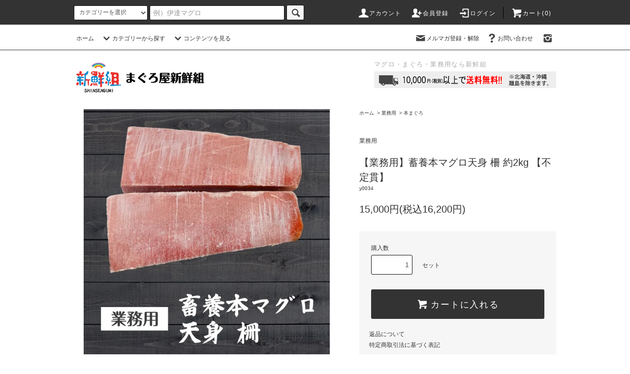

--- FILE ---
content_type: text/html; charset=EUC-JP
request_url: https://www.shinsen-gumi.net/?pid=115592047
body_size: 13978
content:
<!DOCTYPE html PUBLIC "-//W3C//DTD XHTML 1.0 Transitional//EN" "http://www.w3.org/TR/xhtml1/DTD/xhtml1-transitional.dtd">
<html xmlns:og="http://ogp.me/ns#" xmlns:fb="http://www.facebook.com/2008/fbml" xmlns:mixi="http://mixi-platform.com/ns#" xmlns="http://www.w3.org/1999/xhtml" xml:lang="ja" lang="ja" dir="ltr">
<head>
<meta http-equiv="content-type" content="text/html; charset=euc-jp" />
<meta http-equiv="X-UA-Compatible" content="IE=edge,chrome=1" />
<title>蓄養本マグロ天身　約2kg - まぐろ屋 新鮮組【公式】｜マグロ通販・お取り寄せ</title>
<meta name="Keywords" content="マグロ,本マグロ,通販,業務用,冷凍,安い,おすすめ" />
<meta name="Description" content="マルタ産蓄養本マグロの天身の部位の柵です。 原魚の大きさは200kgクラスの脂乗りのよい魚です。  色目も鮮やかに濃く出ますので、握り寿司や、中トロのお刺身に最適です。 血合いや皮などの部位は除去済みです。" />
<meta name="Author" content="" />
<meta name="Copyright" content="新鮮組" />
<meta http-equiv="content-style-type" content="text/css" />
<meta http-equiv="content-script-type" content="text/javascript" />
<link rel="stylesheet" href="https://www.shinsen-gumi.net/css/framework/colormekit.css" type="text/css" />
<link rel="stylesheet" href="https://www.shinsen-gumi.net/css/framework/colormekit-responsive.css" type="text/css" />
<link rel="stylesheet" href="https://img06.shop-pro.jp/PA01161/128/css/4/index.css?cmsp_timestamp=20260106085826" type="text/css" />
<link rel="stylesheet" href="https://img06.shop-pro.jp/PA01161/128/css/4/product.css?cmsp_timestamp=20260106085826" type="text/css" />

<link rel="alternate" type="application/rss+xml" title="rss" href="https://www.shinsen-gumi.net/?mode=rss" />
<link rel="alternate" media="handheld" type="text/html" href="https://www.shinsen-gumi.net/?prid=115592047" />
<script type="text/javascript" src="//ajax.googleapis.com/ajax/libs/jquery/1.11.0/jquery.min.js" ></script>
<meta property="og:title" content="蓄養本マグロ天身　約2kg - まぐろ屋 新鮮組【公式】｜マグロ通販・お取り寄せ" />
<meta property="og:description" content="マルタ産蓄養本マグロの天身の部位の柵です。 原魚の大きさは200kgクラスの脂乗りのよい魚です。  色目も鮮やかに濃く出ますので、握り寿司や、中トロのお刺身に最適です。 血合いや皮などの部位は除去済みです。" />
<meta property="og:url" content="https://www.shinsen-gumi.net?pid=115592047" />
<meta property="og:site_name" content="まぐろ屋 新鮮組｜プロの味を食卓へ届けます" />
<meta property="og:image" content="https://img06.shop-pro.jp/PA01161/128/product/115592047.jpg?cmsp_timestamp=20220215105504"/>
<meta property="og:type" content="product" />
<meta property="product:price:amount" content="16200" />
<meta property="product:price:currency" content="JPY" />
<meta property="product:product_link" content="https://www.shinsen-gumi.net?pid=115592047" />
<meta name="facebook-domain-verification" content="gybmct9fgjpi0fd3iil5xokctz9495" />
<script>
  var Colorme = {"page":"product","shop":{"account_id":"PA01161128","title":"\u307e\u3050\u308d\u5c4b \u65b0\u9bae\u7d44\uff5c\u30d7\u30ed\u306e\u5473\u3092\u98df\u5353\u3078\u5c4a\u3051\u307e\u3059"},"basket":{"total_price":0,"items":[]},"customer":{"id":null},"inventory_control":"none","product":{"shop_uid":"PA01161128","id":115592047,"name":"\u3010\u696d\u52d9\u7528\u3011\u84c4\u990a\u672c\u30de\u30b0\u30ed\u5929\u8eab \u67f5 \u7d042kg \u3010\u4e0d\u5b9a\u8cab\u3011","model_number":"y0034","stock_num":null,"sales_price":15000,"sales_price_including_tax":16200,"variants":[],"category":{"id_big":1966008,"id_small":1},"groups":[],"members_price":13000,"members_price_including_tax":14040}};

  (function() {
    function insertScriptTags() {
      var scriptTagDetails = [];
      var entry = document.getElementsByTagName('script')[0];

      scriptTagDetails.forEach(function(tagDetail) {
        var script = document.createElement('script');

        script.type = 'text/javascript';
        script.src = tagDetail.src;
        script.async = true;

        if( tagDetail.integrity ) {
          script.integrity = tagDetail.integrity;
          script.setAttribute('crossorigin', 'anonymous');
        }

        entry.parentNode.insertBefore(script, entry);
      })
    }

    window.addEventListener('load', insertScriptTags, false);
  })();
</script>
</head>
<body>
<meta name="colorme-acc-payload" content="?st=1&pt=10029&ut=115592047&at=PA01161128&v=20260118184747&re=&cn=d404e2121a8a3b00aa64064e54bfa206" width="1" height="1" alt="" /><script>!function(){"use strict";Array.prototype.slice.call(document.getElementsByTagName("script")).filter((function(t){return t.src&&t.src.match(new RegExp("dist/acc-track.js$"))})).forEach((function(t){return document.body.removeChild(t)})),function t(c){var r=arguments.length>1&&void 0!==arguments[1]?arguments[1]:0;if(!(r>=c.length)){var e=document.createElement("script");e.onerror=function(){return t(c,r+1)},e.src="https://"+c[r]+"/dist/acc-track.js?rev=3",document.body.appendChild(e)}}(["acclog001.shop-pro.jp","acclog002.shop-pro.jp"])}();</script><script src="https://img.shop-pro.jp/tmpl_js/76/jquery.tile.js"></script>
<script src="https://img.shop-pro.jp/tmpl_js/76/jquery.skOuterClick.js"></script>
<script src="https://img.shop-pro.jp/tmpl_js/76/smoothscroll.js"></script>
<script src="https://img.shop-pro.jp/tmpl_js/76/utility.index.js"></script>
<script>
  (function(i,s,o,g,r,a,m){i['GoogleAnalyticsObject']=r;i[r]=i[r]||function(){
  (i[r].q=i[r].q||[]).push(arguments)},i[r].l=1*new Date();a=s.createElement(o),
  m=s.getElementsByTagName(o)[0];a.async=1;a.src=g;m.parentNode.insertBefore(a,m)
  })(window,document,'script','https://www.google-analytics.com/analytics.js','ga');

  ga('create', 'UA-97388310-1', 'auto');
  ga('send', 'pageview');

</script>
<div id="wrapper">
		         <div class="banner-belt__section visible-desktop">
      <a href="http://www.suuplanning.net/img2/fax.pdf" target="_blank" title="FAX注文は089-903-1302まで"></a>
    </div>
  	
	
  <div id="header">

    <div class="header_top">
      <div class="header_top_inner container">
        <form action="https://www.shinsen-gumi.net/" method="GET" class="search_form visible-desktop">
          <input type="hidden" name="mode" value="srh" />
          <select name="cid" class="search_select">
            <option value="">カテゴリーを選択</option>
                          <option value="1182107,0">だてまぐろ</option>
                          <option value="1182098,0">本まぐろ</option>
                          <option value="1182102,0">ネギトロ</option>
                          <option value="1182099,0">メバチマグロ</option>
                          <option value="1182101,0">びんちょうマグロ</option>
                          <option value="1182100,0">キハダマグロ</option>
                          <option value="1182103,0">かつお</option>
                          <option value="1182082,0">特製ギフトセット</option>
                          <option value="1966008,0">業務用</option>
                      </select>
          <input type="text" name="keyword" placeholder="例）伊達マグロ" class="search_box" />
          <button class="btn_search btn btn-xs"><i class="icon-lg-b icon-search"></i></button>
        </form>
        <ul class="header_nav_headline inline visible-desktop">
          <li>
            <a href="https://www.shinsen-gumi.net/?mode=myaccount"><i class="icon-lg-w icon-user"></i>アカウント</a>
          </li>
                                                    <li>
                  <a href="https://www.shinsen-gumi.net/customer/signup/new"><i class="icon-lg-w icon-adduser"></i>会員登録</a>
                </li>
                            <li>
                <a href="https://www.shinsen-gumi.net/?mode=login&shop_back_url=https%3A%2F%2Fwww.shinsen-gumi.net%2F"><i class="icon-lg-w icon-login"></i>ログイン</a>
              </li>
                                <li class="headline_viewcart">
            <a href="https://www.shinsen-gumi.net/cart/proxy/basket?shop_id=PA01161128&shop_domain=shinsen-gumi.net"><i class="icon-lg-w icon-cart"></i>カート(0)</span></a>
          </li>
        </ul>
        <div class="header_nav_phone hidden-desktop">
          <span class="nav_btn_phone"><i class="icon-lg-w icon-list"></i>メニュー</span>
          <div class="header_nav_lst_phone">
            <ul class="unstyled">
              <li>
                <a href="https://www.shinsen-gumi.net/">ホーム</a>
              </li>
              <li>
                <a href="https://www.shinsen-gumi.net/cart/proxy/basket?shop_id=PA01161128&shop_domain=shinsen-gumi.net">カートを見る</a>
              </li>
              <li>
                <a href="https://www.shinsen-gumi.net/?mode=myaccount">アカウント</a>
              </li>
                                                                    <li>
                      <a href="https://www.shinsen-gumi.net/customer/signup/new">会員登録</a>
                    </li>
                                    <li>
                    <a href="https://www.shinsen-gumi.net/?mode=login&shop_back_url=https%3A%2F%2Fwww.shinsen-gumi.net%2F">ログイン</a>
                  </li>
                                                            <li>
                  <a href="https://shinsengumi.shop-pro.jp/customer/newsletter/subscriptions/new">メルマガ登録・解除</a>
                </li>
                                          <li>
                <a href="https://shinsengumi.shop-pro.jp/customer/inquiries/new">お問い合わせ</a>
              </li>
            </ul>
          </div>
        </div>
      </div>
    </div>
    <div class="header_mid hidden-phone">
      <div class="header_mid_inner container">
        <div class="header_nav_global">
          <ul class="header_nav_global_left inline">
            <li><a href="https://www.shinsen-gumi.net/">ホーム</a></li>
            <li class="header_nav_global_left_category">
              <a href="javascript:void(0)"><i class="icon-lg-b icon-chevron_down"></i>カテゴリーから探す</a>
              <div class="header_nav_global_box header_nav_global_box_catogory row">
                <p class="header_nav_global_box_heading col col-lg-3">CATEGORY SEARCH</p>
                <div class="header_nav_global_box_detail col col-lg-9 row">
                                                                                    
                                            <ul class="row header_nav_global_box_lists col col-lg-4 col-md-4 col-sm-6 col-xs-12 unstyled">
                                        <li>
                      <a href="https://www.shinsen-gumi.net/?mode=cate&cbid=1182107&csid=0">
                        だてまぐろ
                      </a>
                    </li>
                                                                                                  <li>
                      <a href="https://www.shinsen-gumi.net/?mode=cate&cbid=1182098&csid=0">
                        本まぐろ
                      </a>
                    </li>
                                                                                                  <li>
                      <a href="https://www.shinsen-gumi.net/?mode=cate&cbid=1182102&csid=0">
                        ネギトロ
                      </a>
                    </li>
                                          </ul>
                      <ul class="row header_nav_global_box_lists col col-lg-4 col-md-4 col-sm-6 col-xs-12 unstyled">
                                                                                                  <li>
                      <a href="https://www.shinsen-gumi.net/?mode=cate&cbid=1182099&csid=0">
                        メバチマグロ
                      </a>
                    </li>
                                                                                                  <li>
                      <a href="https://www.shinsen-gumi.net/?mode=cate&cbid=1182101&csid=0">
                        びんちょうマグロ
                      </a>
                    </li>
                                                                                                  <li>
                      <a href="https://www.shinsen-gumi.net/?mode=cate&cbid=1182100&csid=0">
                        キハダマグロ
                      </a>
                    </li>
                                          </ul>
                      <ul class="row header_nav_global_box_lists col col-lg-4 col-md-4 col-sm-6 col-xs-12 unstyled">
                                                                                                  <li>
                      <a href="https://www.shinsen-gumi.net/?mode=cate&cbid=1182103&csid=0">
                        かつお
                      </a>
                    </li>
                                                                                                  <li>
                      <a href="https://www.shinsen-gumi.net/?mode=cate&cbid=1182082&csid=0">
                        特製ギフトセット
                      </a>
                    </li>
                                                                                                  <li>
                      <a href="https://www.shinsen-gumi.net/?mode=cate&cbid=1966008&csid=0">
                        業務用
                      </a>
                    </li>
                                                              </ul>
                                                      </div>
              </div>
            </li>
                                      <li class="header_nav_global_left_contents">
                <a href="javascript:void(0)"><i class="icon-lg-b icon-chevron_down"></i>コンテンツを見る</a>
                <div class="header_nav_global_box header_nav_global_box_contents row">
                  <p class="header_nav_global_box_heading col col-lg-3">CONTENTS</p>
                  <div class="header_nav_global_box_detail col col-lg-9 row">
                                          <ul class="col col-lg-12 row unstyled">                        <li>
                          <a href="https://www.shinsen-gumi.net/?mode=f1">
                            まぐろ屋新鮮組　会社概要
                          </a>
                        </li>
                                                                                        <li>
                          <a href="https://www.shinsen-gumi.net/?mode=f2">
                            簡単マグロを用いた料理レシピ
                          </a>
                        </li>
                      </ul>                                      </div>
                </div>
              </li>
                      </ul>
          <ul class="header_nav_global_right inline">
            <li class="visible-desktop"><a href="https://shinsengumi.shop-pro.jp/customer/newsletter/subscriptions/new"><i class="icon-lg-b icon-mail"></i>メルマガ登録・解除</a></li>                        <li class="visible-desktop"><a href="https://shinsengumi.shop-pro.jp/customer/inquiries/new"><i class="icon-lg-b icon-help"></i>お問い合わせ</a></li>
            <li>


<ul class="header_nav_global_social inline">
<li>
<a href="https://instagram.com/maguro.shinsengumi" target="_blank"><i class="icon-lg-b icon-instagram"></i></a>
</li>



            </li>
          </ul>
        </div>
      </div>
    </div>
    <div class="header_btm container clearfix">
			
             <h1 class="header_logo"><a href="https://www.shinsen-gumi.net/"><img src="https://img05.shop-pro.jp/PA01161/128/etc/logo_new.png?cmsp_timestamp=20190802235747"></a></h1>

			
      
                                   <p class="header_lead">マグロ・まぐろ・業務用なら新鮮組<br>
			 <img src="https://img05.shop-pro.jp/PA01161/128/etc/u_10000free.png?cmsp_timestamp=20190803000013" title="10000円（税込）以上お買い物で送料無料：マグロ・まぐろ・贈答品・お中元・お歳暮なら新鮮組" alt="10000円（税込）以上お買い物で送料無料：マグロ・まぐろ・贈答品・お中元・お歳暮なら新鮮組" style="margin-top:5px;" />
          </p>
      		
<ul class="header_nav_global_social inline visible-phone">
<li>
<a href="https://instagram.com/maguro.shinsengumi" target="_blank"><i class="icon-lg-b icon-instagram"></i></a>
</li>

</ul>

          </div>		
  </div>	


  <div class="main row">
    <div id="contents" class="contents contents_detail col col-md-9 col-sm-12">
      <script src="https://img.shop-pro.jp/tmpl_js/76/utility.product.js"></script>

<div id="product" class="product">
      <form name="product_form" method="post" action="https://www.shinsen-gumi.net/cart/proxy/basket/items/add">
      <div class="product_area clearfix">
        <div class="product_area_left col col-md-7 col-sm-12">
          
          <div class="container-section product_img col col-md-12 col-lg-12">
            <div class="product_img_main">
                              <img src="https://img06.shop-pro.jp/PA01161/128/product/115592047.jpg?cmsp_timestamp=20220215105504" class="product_img_main_img" alt="" />
                          </div>
                          <div class="product_img_thumb">
                <ul class="row">
                                      <li class="col col-lg-2">
                      <img src="https://img06.shop-pro.jp/PA01161/128/product/115592047.jpg?cmsp_timestamp=20220215105504" class="product_img_thumb_img" />
                    </li>
                                                                              <li class="col col-lg-2">
                        <img src="https://img06.shop-pro.jp/PA01161/128/product/115592047_o1.jpg?cmsp_timestamp=20220215100124" class="product_img_thumb_img" />
                      </li>
                                                                                <li class="col col-lg-2">
                        <img src="https://img06.shop-pro.jp/PA01161/128/product/115592047_o2.jpg?cmsp_timestamp=20220215100124" class="product_img_thumb_img" />
                      </li>
                                                                                                                                                                                                                                                                                                                                                                                                                                                                                                                                                                                                                                                                                                                                                                                                                                                                                                                                                                                                                                                                                                                                                                                                                                                                                                                                                                                                                                                                                                                                                                                                                                                                                                                                                                                                                                                                                                                </ul>
              </div>
                      </div>
          
          
                    
        </div>
        <div class="product_area_right col col-md-5 col-sm-12">
          
          <ul class="pankuzu_lists inline container">
            <li class="pankuzu_list"><a href="https://www.shinsen-gumi.net/">ホーム</a></li>
                          <li class="pankuzu_list">&nbsp;&gt;&nbsp;<a href="?mode=cate&cbid=1966008&csid=0">業務用</a></li>
                                      <li class="pankuzu_list">&nbsp;&gt;&nbsp;<a href="?mode=cate&cbid=1966008&csid=1">本まぐろ</a></li>
                      </ul>
                    

          <div id="product_detail_area" class="product_detail_area">
            
            <ul class="inline unstyled product_belong_lists">
                              <li class="product_belong_list">
                  <a href="?mode=cate&cbid=1966008&csid=0" class="product_belong_list_link">業務用</a>
                </li>
                                        </ul>
            

            
            <h2 class="product_name">【業務用】蓄養本マグロ天身 柵 約2kg 【不定貫】</h2>
            

            
                          <p class="product_model">y0034</p>
                        

            
            <p class="product_price_area">
                              <span class="product_price">15,000円(税込16,200円)</span>
                          </p>
                                                
          </div>

          <div class="product_cart_area">
            
                        
                        
            <div class="product_cart_order row">
                              <div class="col col-lg-12 clearfix">
                  <div class="product_cart_select_name">購入数</div>
                  <input type="text" name="product_num" value="1" class="product_cart_init_num" />
                  <ul class="product_cart_init">
                    <li><a href="javascript:f_change_num2(document.product_form.product_num,'1',1,null);"></a></li>
                    <li><a href="javascript:f_change_num2(document.product_form.product_num,'0',1,null);"></a></li>
                  </ul>
                  <div class="product_cart_unit">セット</div>
                </div>
                <div class="col col-lg-12">
                  <span class="disable_cartin">
                    <button class="btn btn-block btn-addcart" type="submit">
                      <i class="icon-lg-w icon-cart"></i><span>カートに入れる</span>
                    </button>
                  </span>
                                  </div>
                            <p class="stock_error hide"></p>
            </div>
            
            <ul class="product_related_lists unstyled">
                            <li class="product_related_list"><a href="https://www.shinsen-gumi.net/?mode=sk#cancel">返品について</a></li>
              <li class="product_related_list"><a href="https://www.shinsen-gumi.net/?mode=sk#info">特定商取引法に基づく表記</a></li>
            </ul>
          </div>

          
          <ul class="product_social_lists unstyled">
            <li>
              <div class="line-it-button" data-lang="ja" data-type="share-a" data-ver="3"
                         data-color="default" data-size="small" data-count="false" style="display: none;"></div>
                       <script src="https://www.line-website.com/social-plugins/js/thirdparty/loader.min.js" async="async" defer="defer"></script>
              
              <a href="https://twitter.com/share" class="twitter-share-button" data-url="https://www.shinsen-gumi.net/?pid=115592047" data-text="" data-lang="ja" >ツイート</a>
<script charset="utf-8">!function(d,s,id){var js,fjs=d.getElementsByTagName(s)[0],p=/^http:/.test(d.location)?'http':'https';if(!d.getElementById(id)){js=d.createElement(s);js.id=id;js.src=p+'://platform.twitter.com/widgets.js';fjs.parentNode.insertBefore(js,fjs);}}(document, 'script', 'twitter-wjs');</script>
            </li>
          </ul>
          

          
                    <ul class="product_related_lists unstyled">
            <li class="product_related_list">
              <a href="mailto:?subject=%E3%80%90%E3%81%BE%E3%81%90%E3%82%8D%E5%B1%8B%20%E6%96%B0%E9%AE%AE%E7%B5%84%EF%BD%9C%E3%83%97%E3%83%AD%E3%81%AE%E5%91%B3%E3%82%92%E9%A3%9F%E5%8D%93%E3%81%B8%E5%B1%8A%E3%81%91%E3%81%BE%E3%81%99%E3%80%91%E3%81%AE%E3%80%8C%E3%80%90%E6%A5%AD%E5%8B%99%E7%94%A8%E3%80%91%E8%93%84%E9%A4%8A%E6%9C%AC%E3%83%9E%E3%82%B0%E3%83%AD%E5%A4%A9%E8%BA%AB%20%E6%9F%B5%20%E7%B4%842kg%20%E3%80%90%E4%B8%8D%E5%AE%9A%E8%B2%AB%E3%80%91%E3%80%8D%E3%81%8C%E3%81%8A%E3%81%99%E3%81%99%E3%82%81%E3%81%A7%E3%81%99%EF%BC%81&body=%0D%0A%0D%0A%E2%96%A0%E5%95%86%E5%93%81%E3%80%8C%E3%80%90%E6%A5%AD%E5%8B%99%E7%94%A8%E3%80%91%E8%93%84%E9%A4%8A%E6%9C%AC%E3%83%9E%E3%82%B0%E3%83%AD%E5%A4%A9%E8%BA%AB%20%E6%9F%B5%20%E7%B4%842kg%20%E3%80%90%E4%B8%8D%E5%AE%9A%E8%B2%AB%E3%80%91%E3%80%8D%E3%81%AEURL%0D%0Ahttps%3A%2F%2Fwww.shinsen-gumi.net%2F%3Fpid%3D115592047%0D%0A%0D%0A%E2%96%A0%E3%82%B7%E3%83%A7%E3%83%83%E3%83%97%E3%81%AEURL%0Ahttps%3A%2F%2Fwww.shinsen-gumi.net%2F"><i class="icon-lg-b icon-chevron_left"></i>この商品を友達に教える</a>
            </li>
            <li class="product_related_list">
              <a href="https://shinsengumi.shop-pro.jp/customer/products/115592047/inquiries/new"><i class="icon-lg-b icon-chevron_left"></i>この商品について問い合わせる</a>
            </li>
            <li class="product_related_list">
              <a href="https://www.shinsen-gumi.net/?mode=cate&cbid=1966008&csid=1"><i class="icon-lg-b icon-chevron_left"></i>買い物を続ける</a>
            </li>
          </ul>
          

        </div>
      </div>
      <div class="row">



                                                                          <ul class="product_tabs row">
            <li id="product_panel_explain" class="product_tab active col col-lg-6">
              <a href="#">商品説明</a>
            </li>
            <li id="product_panel_image" class="product_tab col col-lg-6">
              <a href="#">イメージ</a>
            </li>
                      </ul>
          <div class="product_panels">
              <div class="product_panel_explain product_panel active">
                
                                  <div class="product_explain">
                    ご覧頂き誠にありがとうございます。まぐろ屋新鮮組です。<br />
<br />
マルタ産蓄養本マグロの天身の部位の柵です。<br />
原魚の大きさは200kgクラスの脂乗りのよい魚です。<br />
<br />
色目も鮮やかに濃く出ますので、握り寿司や、中トロのお刺身に最適です。血合いや皮などの部位は除去済みです。<br />
<br />
<strong>■注意事項■</strong><br />
※1個口につき、約9kgまで同一商品または他の商品と合わせて同梱可能です。<br />
※同梱数の制限を超える場合、別途送料1500円を加算させていただく場合があります。 <br />
<span style="color:#FF0000">※不定貫商品のため、お支払いは商品代引きのみご利用可能です。<br />
※上記の金額は参考価格です。ご注文後、弊社よりメールにて正式な金額をお知らせいたします。</span><br />
<br />
<table><br />
<tr><td><strong>商品名：</strong></td><td>畜養本マグロ 天身柵</td></tr><br />
<tr><td><strong>生(原)産地：</strong></td>　<td>マルタ産</td></tr><br />
<tr><td><strong>原材料：</strong></td>　<td>畜養本マグロ</td></tr><br />
<tr><td><strong>荷姿：</strong></td>　<td>スチロール箱</td></tr><br />
<tr><td><strong>サイズ/内容量：</strong></td>　<td>約2kg</td></tr><br />
<tr><td><strong>賞味期限：</strong></td>　<td>商品到着後普通冷凍庫（-20℃）で1週間程度</td></tr><br />
<tr><td><strong>解凍方法：</strong></td>　<td>温塩水解凍後冷蔵庫で保管</td></tr><br />
<tr><td><strong>納期/発送体制：</strong></td>　<td>受注日より3営業日以内/冷凍便</td></tr><br />
<tr><td><strong>加工業者：</strong></td>　<td>有限会社新鮮組</td></tr><br />
</table>
                  </div>
                                
              </div>
              <div class="product_panel_image product_panel">
                
                                  <div class="product_img_sub">
                    <ul class="row">
                                              <li class="col col-lg-12">
                          <img src="https://img06.shop-pro.jp/PA01161/128/product/115592047.jpg?cmsp_timestamp=20220215105504" class="product_img_sub_img" />
                        </li>
                                                                                              <li class="col col-lg-12">
                            <img src="https://img06.shop-pro.jp/PA01161/128/product/115592047_o1.jpg?cmsp_timestamp=20220215100124" class="product_img_sub_img" />
                          </li>
                                                                                                <li class="col col-lg-12">
                            <img src="https://img06.shop-pro.jp/PA01161/128/product/115592047_o2.jpg?cmsp_timestamp=20220215100124" class="product_img_sub_img" />
                          </li>
                                                                                                                                                                                                                                                                                                                                                                                                                                                                                                                                                                                                                                                                                                                                                                                                                                                                                                                                                                                                                                                                                                                                                                                                                                                                                                                                                                                                                                                                                                                                                                                                                                                                                                                                                                                                                                                                                                                                                                                                                                                                                                                                                                                                                                                                                                                    </ul>
                    <div class="container">
                      <a href="#product_detail_area" class="btn btn-lg btn-addcart btn_pis_width">
                        <i class="icon-lg-w icon-cart"></i><span>この商品を購入する</span>
                      </a>
                    </div>
                  </div>
                                
              </div>
                        </div>
                


        
                

      </div>
      <input type="hidden" name="user_hash" value="326c321abf0e279c78267425bc996d07"><input type="hidden" name="members_hash" value="326c321abf0e279c78267425bc996d07"><input type="hidden" name="shop_id" value="PA01161128"><input type="hidden" name="product_id" value="115592047"><input type="hidden" name="members_id" value=""><input type="hidden" name="back_url" value="https://www.shinsen-gumi.net/?pid=115592047"><input type="hidden" name="reference_token" value="f20be65029484381934c694e4c877ca1"><input type="hidden" name="shop_domain" value="shinsen-gumi.net">
    </form>
  </div>

    </div>
    <div id="side" class="side col col-md-3 col-sm-12 hidden-phone">
          </div>
    <div id="side" class="side col col-lg-3 col-sm-12 visible-phone">
      
                        <div class="side_category">
            <h3 class="heading side_category_heading">カテゴリーから探す</h3>
            <ul class="lists side_category_lists unstyled">
                              <li class="list side_category_list">
                  <a href="https://www.shinsen-gumi.net/?mode=cate&cbid=1182107&csid=0" class="list_link show">
                    <span class="list_icon_arrow icon-lg-b icon-chevron_right"></span>
                    <span class="list_link_name">だてまぐろ</span>
                  </a>
                                  </li>
                              <li class="list side_category_list">
                  <a href="https://www.shinsen-gumi.net/?mode=cate&cbid=1182098&csid=0" class="list_link show">
                    <span class="list_icon_arrow icon-lg-b icon-chevron_right"></span>
                    <span class="list_link_name">本まぐろ</span>
                  </a>
                                  </li>
                              <li class="list side_category_list">
                  <a href="https://www.shinsen-gumi.net/?mode=cate&cbid=1182102&csid=0" class="list_link show">
                    <span class="list_icon_arrow icon-lg-b icon-chevron_right"></span>
                    <span class="list_link_name">ネギトロ</span>
                  </a>
                                  </li>
                              <li class="list side_category_list">
                  <a href="https://www.shinsen-gumi.net/?mode=cate&cbid=1182099&csid=0" class="list_link show">
                    <span class="list_icon_arrow icon-lg-b icon-chevron_right"></span>
                    <span class="list_link_name">メバチマグロ</span>
                  </a>
                                  </li>
                              <li class="list side_category_list">
                  <a href="https://www.shinsen-gumi.net/?mode=cate&cbid=1182101&csid=0" class="list_link show">
                    <span class="list_icon_arrow icon-lg-b icon-chevron_right"></span>
                    <span class="list_link_name">びんちょうマグロ</span>
                  </a>
                                  </li>
                              <li class="list side_category_list">
                  <a href="https://www.shinsen-gumi.net/?mode=cate&cbid=1182100&csid=0" class="list_link show">
                    <span class="list_icon_arrow icon-lg-b icon-chevron_right"></span>
                    <span class="list_link_name">キハダマグロ</span>
                  </a>
                                  </li>
                              <li class="list side_category_list">
                  <a href="https://www.shinsen-gumi.net/?mode=cate&cbid=1182103&csid=0" class="list_link show">
                    <span class="list_icon_arrow icon-lg-b icon-chevron_right"></span>
                    <span class="list_link_name">かつお</span>
                  </a>
                                  </li>
                              <li class="list side_category_list">
                  <a href="https://www.shinsen-gumi.net/?mode=cate&cbid=1182082&csid=0" class="list_link show">
                    <span class="list_icon_arrow icon-lg-b icon-chevron_right"></span>
                    <span class="list_link_name">特製ギフトセット</span>
                  </a>
                                  </li>
                              <li class="list side_category_list">
                  <a href="https://www.shinsen-gumi.net/?mode=cate&cbid=1966008&csid=0" class="list_link show">
                    <span class="list_icon_arrow icon-lg-b icon-chevron_right"></span>
                    <span class="list_link_name">業務用</span>
                  </a>
                                                            <ul class="lists side_subcategory_lists unstyled">
                        <li class="list side_subcategory_list visible-phone">
                          <a href="https://www.shinsen-gumi.net/?mode=cate&cbid=1966008&csid=0" class="list_link show">
                            <span class="list_icon_arrow icon-lg-b icon-chevron_right"></span>
                            <span class="list_link_name">全ての業務用</span>
                          </a>
                        </li>
                                        <li class="list side_subcategory_list">
                      <a href="https://www.shinsen-gumi.net/?mode=cate&cbid=1966008&csid=1" class="list_link show">
                        <span class="list_icon_arrow icon-lg-b icon-chevron_right visible-phone"></span>
                        <span class="list_link_name">本まぐろ</span>
                      </a>
                    </li>
                                                                              <li class="list side_subcategory_list">
                      <a href="https://www.shinsen-gumi.net/?mode=cate&cbid=1966008&csid=8" class="list_link show">
                        <span class="list_icon_arrow icon-lg-b icon-chevron_right visible-phone"></span>
                        <span class="list_link_name">メバチマグロ</span>
                      </a>
                    </li>
                                                                              <li class="list side_subcategory_list">
                      <a href="https://www.shinsen-gumi.net/?mode=cate&cbid=1966008&csid=9" class="list_link show">
                        <span class="list_icon_arrow icon-lg-b icon-chevron_right visible-phone"></span>
                        <span class="list_link_name">キハダマグロ</span>
                      </a>
                    </li>
                                                                              <li class="list side_subcategory_list">
                      <a href="https://www.shinsen-gumi.net/?mode=cate&cbid=1966008&csid=10" class="list_link show">
                        <span class="list_icon_arrow icon-lg-b icon-chevron_right visible-phone"></span>
                        <span class="list_link_name">びんちょうマグロ</span>
                      </a>
                    </li>
                                                                              <li class="list side_subcategory_list">
                      <a href="https://www.shinsen-gumi.net/?mode=cate&cbid=1966008&csid=11" class="list_link show">
                        <span class="list_icon_arrow icon-lg-b icon-chevron_right visible-phone"></span>
                        <span class="list_link_name">インドマグロ</span>
                      </a>
                    </li>
                                                                              <li class="list side_subcategory_list">
                      <a href="https://www.shinsen-gumi.net/?mode=cate&cbid=1966008&csid=2" class="list_link show">
                        <span class="list_icon_arrow icon-lg-b icon-chevron_right visible-phone"></span>
                        <span class="list_link_name">ネギトロ</span>
                      </a>
                    </li>
                                                                              <li class="list side_subcategory_list">
                      <a href="https://www.shinsen-gumi.net/?mode=cate&cbid=1966008&csid=3" class="list_link show">
                        <span class="list_icon_arrow icon-lg-b icon-chevron_right visible-phone"></span>
                        <span class="list_link_name">かつお</span>
                      </a>
                    </li>
                                                                              <li class="list side_subcategory_list">
                      <a href="https://www.shinsen-gumi.net/?mode=cate&cbid=1966008&csid=5" class="list_link show">
                        <span class="list_icon_arrow icon-lg-b icon-chevron_right visible-phone"></span>
                        <span class="list_link_name">メカジキ</span>
                      </a>
                    </li>
                                                                              <li class="list side_subcategory_list">
                      <a href="https://www.shinsen-gumi.net/?mode=cate&cbid=1966008&csid=4" class="list_link show">
                        <span class="list_icon_arrow icon-lg-b icon-chevron_right visible-phone"></span>
                        <span class="list_link_name">まぐろカツ</span>
                      </a>
                    </li>
                    </ul>                                  </li>
                          </ul>
          </div>
                                                                                                                                    
      
            
      
                                    <div class="side_freepage">
              <h3 class="side_freepage_heading heading">コンテンツを見る</h3>
              <ul class="side_freepage_lists lists unstyled ">
                          <li class="side_freepage_list list">
                  <a href="https://www.shinsen-gumi.net/?mode=f1" class="list_link show">
                    まぐろ屋新鮮組　会社概要
                  </a>
                </li>
                                            <li class="side_freepage_list list">
                  <a href="https://www.shinsen-gumi.net/?mode=f2" class="list_link show">
                    簡単マグロを用いた料理レシピ
                  </a>
                </li>
                        </ul>
            </div>
                              
    </div>
  </div>
  <div id="footer" class="footer">
          
              <div class="footer_inner footer_seller">
          <h2 class="heading footer_heading footer_seller_heading">ランキング</h2>
          <div class="visible-phone">
            <ul class="footer_lists footer_seller_lists row unstyled">
                              <li class="col col-sm-4 footer_list footer_seller_list ">
                  <span class="rank_box rank_sp_box">
                    <span class="rank_number rank_sp_number"></span>
                  </span>
                  <a href="?pid=53921308">
                                          <img src="https://img06.shop-pro.jp/PA01161/128/product/53921308_th.jpg?cmsp_timestamp=20220124104712" alt="愛媛県産 極上だてまぐろ（本マグロ）赤身 柵 サク（約200g）" class="footer_list_img footer_seller_list_img show item_img" />
                                      </a>
                  <a href="?pid=53921308">
                    <span class="item_name show">愛媛県産 極上だてまぐろ（本マグロ）赤身 柵 サク（約200g）</span>
                  </a>
                                                                                <span class="item_price show">2,800円(税込3,024円)</span>
                                                      </li>
                              <li class="col col-sm-4 footer_list footer_seller_list ">
                  <span class="rank_box rank_sp_box">
                    <span class="rank_number rank_sp_number"></span>
                  </span>
                  <a href="?pid=53920508">
                                          <img src="https://img06.shop-pro.jp/PA01161/128/product/53920508_th.jpg?cmsp_timestamp=20220124103033" alt="愛媛県産 極上だてまぐろ（本マグロ）大トロ 柵 サク（約200g）" class="footer_list_img footer_seller_list_img show item_img" />
                                      </a>
                  <a href="?pid=53920508">
                    <span class="item_name show">愛媛県産 極上だてまぐろ（本マグロ）大トロ 柵 サク（約200g）</span>
                  </a>
                                                                                <span class="item_price show">4,000円(税込4,320円)</span>
                                                      </li>
                              <li class="col col-sm-4 footer_list footer_seller_list ">
                  <span class="rank_box rank_sp_box">
                    <span class="rank_number rank_sp_number"></span>
                  </span>
                  <a href="?pid=53920935">
                                          <img src="https://img06.shop-pro.jp/PA01161/128/product/53920935_th.jpg?cmsp_timestamp=20220124103351" alt="愛媛県産 極上だてまぐろ（本マグロ）中トロ 柵 サク（約200g）" class="footer_list_img footer_seller_list_img show item_img" />
                                      </a>
                  <a href="?pid=53920935">
                    <span class="item_name show">愛媛県産 極上だてまぐろ（本マグロ）中トロ 柵 サク（約200g）</span>
                  </a>
                                                                                <span class="item_price show">3,300円(税込3,564円)</span>
                                                      </li>
                              <li class="col col-sm-4 footer_list footer_seller_list hidden-phone">
                  <span class="rank_box rank_sp_box">
                    <span class="rank_number rank_sp_number"></span>
                  </span>
                  <a href="?pid=166006717">
                                          <img src="https://img06.shop-pro.jp/PA01161/128/product/166006717_th.jpg?cmsp_timestamp=20220124125644" alt="本まぐろ入り特製ねぎとろ（90g×5パック）タレ付き" class="footer_list_img footer_seller_list_img show item_img" />
                                      </a>
                  <a href="?pid=166006717">
                    <span class="item_name show">本まぐろ入り特製ねぎとろ（90g×5パック）タレ付き</span>
                  </a>
                                                                                <span class="item_price show">1,500円(税込1,620円)</span>
                                                      </li>
                              <li class="col col-sm-4 footer_list footer_seller_list hidden-phone">
                  <span class="rank_box rank_sp_box">
                    <span class="rank_number rank_sp_number"></span>
                  </span>
                  <a href="?pid=115592047">
                                          <img src="https://img06.shop-pro.jp/PA01161/128/product/115592047_th.jpg?cmsp_timestamp=20220215105504" alt="【業務用】蓄養本マグロ天身 柵 約2kg 【不定貫】" class="footer_list_img footer_seller_list_img show item_img" />
                                      </a>
                  <a href="?pid=115592047">
                    <span class="item_name show">【業務用】蓄養本マグロ天身 柵 約2kg 【不定貫】</span>
                  </a>
                                                                                <span class="item_price show">15,000円(税込16,200円)</span>
                                                      </li>
                              <li class="col col-sm-4 footer_list footer_seller_list hidden-phone">
                  <span class="rank_box rank_sp_box">
                    <span class="rank_number rank_sp_number"></span>
                  </span>
                  <a href="?pid=188322491">
                                          <img src="https://img06.shop-pro.jp/PA01161/128/product/188322491_th.jpg?cmsp_timestamp=20250906152749" alt="本まぐろ入り特製ねぎとろ（90g×5パック）タレ付き" class="footer_list_img footer_seller_list_img show item_img" />
                                      </a>
                  <a href="?pid=188322491">
                    <span class="item_name show">本まぐろ入り特製ねぎとろ（90g×5パック）タレ付き</span>
                  </a>
                                                                                <span class="item_price show">1,500円(税込1,620円)</span>
                                                      </li>
                          </ul>
                          <div class="more-prd btn btn-block btn-more hidden-tablet hidden-desktop">
                <span>もっと見る</span>
              </div>
                      </div>
          <div class="hidden-phone">
            <ul class="footer_seller_lists footer_lists row unstyled">
                              <li class="col col-sm-4 footer_list footer_seller_list">
                  <span class="rank_box rank_pc_box">
                    <span class="rank_number rank_pc_number"></span>
                  </span>
                  <a href="?pid=53921308">
                                          <img src="https://img06.shop-pro.jp/PA01161/128/product/53921308_th.jpg?cmsp_timestamp=20220124104712" alt="愛媛県産 極上だてまぐろ（本マグロ）赤身 柵 サク（約200g）" class="footer_list_img footer_seller_list_img show item_img" />
                                      </a>
                  <a href="?pid=53921308">
                    <span class="item_name show">愛媛県産 極上だてまぐろ（本マグロ）赤身 柵 サク（約200g）</span>
                  </a>
                                                                                <span class="item_price show">2,800円(税込3,024円)</span>
                                                      </li>
                              <li class="col col-sm-4 footer_list footer_seller_list">
                  <span class="rank_box rank_pc_box">
                    <span class="rank_number rank_pc_number"></span>
                  </span>
                  <a href="?pid=53920508">
                                          <img src="https://img06.shop-pro.jp/PA01161/128/product/53920508_th.jpg?cmsp_timestamp=20220124103033" alt="愛媛県産 極上だてまぐろ（本マグロ）大トロ 柵 サク（約200g）" class="footer_list_img footer_seller_list_img show item_img" />
                                      </a>
                  <a href="?pid=53920508">
                    <span class="item_name show">愛媛県産 極上だてまぐろ（本マグロ）大トロ 柵 サク（約200g）</span>
                  </a>
                                                                                <span class="item_price show">4,000円(税込4,320円)</span>
                                                      </li>
                              <li class="col col-sm-4 footer_list footer_seller_list">
                  <span class="rank_box rank_pc_box">
                    <span class="rank_number rank_pc_number"></span>
                  </span>
                  <a href="?pid=53920935">
                                          <img src="https://img06.shop-pro.jp/PA01161/128/product/53920935_th.jpg?cmsp_timestamp=20220124103351" alt="愛媛県産 極上だてまぐろ（本マグロ）中トロ 柵 サク（約200g）" class="footer_list_img footer_seller_list_img show item_img" />
                                      </a>
                  <a href="?pid=53920935">
                    <span class="item_name show">愛媛県産 極上だてまぐろ（本マグロ）中トロ 柵 サク（約200g）</span>
                  </a>
                                                                                <span class="item_price show">3,300円(税込3,564円)</span>
                                                      </li>
                              <li class="col col-sm-4 footer_list footer_seller_list">
                  <span class="rank_box rank_pc_box">
                    <span class="rank_number rank_pc_number"></span>
                  </span>
                  <a href="?pid=166006717">
                                          <img src="https://img06.shop-pro.jp/PA01161/128/product/166006717_th.jpg?cmsp_timestamp=20220124125644" alt="本まぐろ入り特製ねぎとろ（90g×5パック）タレ付き" class="footer_list_img footer_seller_list_img show item_img" />
                                      </a>
                  <a href="?pid=166006717">
                    <span class="item_name show">本まぐろ入り特製ねぎとろ（90g×5パック）タレ付き</span>
                  </a>
                                                                                <span class="item_price show">1,500円(税込1,620円)</span>
                                                      </li>
                              <li class="col col-sm-4 footer_list footer_seller_list">
                  <span class="rank_box rank_pc_box">
                    <span class="rank_number rank_pc_number"></span>
                  </span>
                  <a href="?pid=115592047">
                                          <img src="https://img06.shop-pro.jp/PA01161/128/product/115592047_th.jpg?cmsp_timestamp=20220215105504" alt="【業務用】蓄養本マグロ天身 柵 約2kg 【不定貫】" class="footer_list_img footer_seller_list_img show item_img" />
                                      </a>
                  <a href="?pid=115592047">
                    <span class="item_name show">【業務用】蓄養本マグロ天身 柵 約2kg 【不定貫】</span>
                  </a>
                                                                                <span class="item_price show">15,000円(税込16,200円)</span>
                                                      </li>
                              <li class="col col-sm-4 footer_list footer_seller_list">
                  <span class="rank_box rank_pc_box">
                    <span class="rank_number rank_pc_number"></span>
                  </span>
                  <a href="?pid=188322491">
                                          <img src="https://img06.shop-pro.jp/PA01161/128/product/188322491_th.jpg?cmsp_timestamp=20250906152749" alt="本まぐろ入り特製ねぎとろ（90g×5パック）タレ付き" class="footer_list_img footer_seller_list_img show item_img" />
                                      </a>
                  <a href="?pid=188322491">
                    <span class="item_name show">本まぐろ入り特製ねぎとろ（90g×5パック）タレ付き</span>
                  </a>
                                                                                <span class="item_price show">1,500円(税込1,620円)</span>
                                                      </li>
                          </ul>
          </div>
        </div>
            
      
              <div class="footer_inner footer_recommend">
          <h2 class="heading footer_heading footer_recommend_heading">おすすめ商品</h2>
          <div class="visible-phone">
            <ul class="footer_lists footer_recommend_lists row unstyled">
                              <li class="col col-sm-4 footer_list footer_recommend_list ">
                  <a href="?pid=177353606">
                                          <img src="https://img06.shop-pro.jp/PA01161/128/product/177353606_th.jpg?cmsp_timestamp=20230928091844" alt="【極上】 本マグロ　ねぎとろ　500ｇ×10パック" class="footer_list_img footer_recommend_list_img show item_img" />
                                      </a>
                  <a href="?pid=177353606">
                    <span class="item_name show">【極上】 本マグロ　ねぎとろ　500ｇ×10パック</span>
                  </a>
                                                                                <span class="item_price show">16,000円(税込17,280円)</span>
                                                      </li>
                              <li class="col col-sm-4 footer_list footer_recommend_list ">
                  <a href="?pid=182544545">
                                          <img src="https://img06.shop-pro.jp/PA01161/128/product/182544545_th.jpg?cmsp_timestamp=20240910174637" alt="まぐろ尽くしギフト5000円セット♪だてまぐろ中トロ・赤身(150g)とネギトロ(90g×2)のセット" class="footer_list_img footer_recommend_list_img show item_img" />
                                      </a>
                  <a href="?pid=182544545">
                    <span class="item_name show">まぐろ尽くしギフト5000円セット♪だてまぐろ中トロ・赤身(150g)とネギトロ(90g×2)のセット</span>
                  </a>
                                                                                <span class="item_price show">5,000円(税込5,400円)</span>
                                                      </li>
                              <li class="col col-sm-4 footer_list footer_recommend_list ">
                  <a href="?pid=188322491">
                                          <img src="https://img06.shop-pro.jp/PA01161/128/product/188322491_th.jpg?cmsp_timestamp=20250906152749" alt="本まぐろ入り特製ねぎとろ（90g×5パック）タレ付き" class="footer_list_img footer_recommend_list_img show item_img" />
                                      </a>
                  <a href="?pid=188322491">
                    <span class="item_name show">本まぐろ入り特製ねぎとろ（90g×5パック）タレ付き</span>
                  </a>
                                                                                <span class="item_price show">1,500円(税込1,620円)</span>
                                                      </li>
                              <li class="col col-sm-4 footer_list footer_recommend_list hidden-phone">
                  <a href="?pid=188322519">
                                          <img src="https://img06.shop-pro.jp/PA01161/128/product/188322519_th.jpg?cmsp_timestamp=20250906153822" alt="メバチ鮪とキハダ鮪 特製ネギトロ（400g）タレ付き" class="footer_list_img footer_recommend_list_img show item_img" />
                                      </a>
                  <a href="?pid=188322519">
                    <span class="item_name show">メバチ鮪とキハダ鮪 特製ネギトロ（400g）タレ付き</span>
                  </a>
                                                                                <span class="item_price show">1,300円(税込1,404円)</span>
                                                      </li>
                              <li class="col col-sm-4 footer_list footer_recommend_list hidden-phone">
                  <a href="?pid=188322619">
                                          <img src="https://img06.shop-pro.jp/PA01161/128/product/188322619_th.jpg?cmsp_timestamp=20250909154149" alt=" 【業務用】冷凍キハダマグロ 太平洋産 赤身 柵 3kg<img class='new_mark_img2' src='https://img.shop-pro.jp/img/new/icons29.gif' style='border:none;display:inline;margin:0px;padding:0px;width:auto;' />" class="footer_list_img footer_recommend_list_img show item_img" />
                                      </a>
                  <a href="?pid=188322619">
                    <span class="item_name show"> 【業務用】冷凍キハダマグロ 太平洋産 赤身 柵 3kg<img class='new_mark_img2' src='https://img.shop-pro.jp/img/new/icons29.gif' style='border:none;display:inline;margin:0px;padding:0px;width:auto;' /></span>
                  </a>
                                                                                <span class="item_price show">12,000円(税込12,960円)</span>
                                                      </li>
                              <li class="col col-sm-4 footer_list footer_recommend_list hidden-phone">
                  <a href="?pid=188323423">
                                          <img src="https://img06.shop-pro.jp/PA01161/128/product/188323423_th.jpg?cmsp_timestamp=20250906160003" alt="メバチ鮪とキハダ鮪 特製ネギトロ（400g）タレ付き" class="footer_list_img footer_recommend_list_img show item_img" />
                                      </a>
                  <a href="?pid=188323423">
                    <span class="item_name show">メバチ鮪とキハダ鮪 特製ネギトロ（400g）タレ付き</span>
                  </a>
                                                                                <span class="item_price show">1,300円(税込1,404円)</span>
                                                      </li>
                              <li class="col col-sm-4 footer_list footer_recommend_list hidden-phone">
                  <a href="?pid=189078905">
                                          <img src="https://img06.shop-pro.jp/PA01161/128/product/189078905_th.png?cmsp_timestamp=20251023143544" alt="あなたはどっちがお好き？　大トロ中トロお得セット！！" class="footer_list_img footer_recommend_list_img show item_img" />
                                      </a>
                  <a href="?pid=189078905">
                    <span class="item_name show">あなたはどっちがお好き？　大トロ中トロお得セット！！</span>
                  </a>
                                                                                <span class="item_price show">6,000円(税込6,480円)</span>
                                                      </li>
                              <li class="col col-sm-4 footer_list footer_recommend_list hidden-phone">
                  <a href="?pid=171849306">
                                          <img src="https://img06.shop-pro.jp/PA01161/128/product/171849306_th.jpg?cmsp_timestamp=20221206091813" alt="まぐろ尽くしギフト5000円セット♪だてまぐろ中トロ・赤身(150g)とネギトロ(90g×2)のセット" class="footer_list_img footer_recommend_list_img show item_img" />
                                      </a>
                  <a href="?pid=171849306">
                    <span class="item_name show">まぐろ尽くしギフト5000円セット♪だてまぐろ中トロ・赤身(150g)とネギトロ(90g×2)のセット</span>
                  </a>
                                                                                <span class="item_price show">5,000円(税込5,400円)</span>
                                                      </li>
                              <li class="col col-sm-4 footer_list footer_recommend_list hidden-phone">
                  <a href="?pid=39211902">
                                          <img src="https://img06.shop-pro.jp/PA01161/128/product/39211902_th.jpg?cmsp_timestamp=20220124123827" alt="メバチ鮪とキハダ鮪 特製ネギトロ（400g）タレ付き" class="footer_list_img footer_recommend_list_img show item_img" />
                                      </a>
                  <a href="?pid=39211902">
                    <span class="item_name show">メバチ鮪とキハダ鮪 特製ネギトロ（400g）タレ付き</span>
                  </a>
                                                                                <span class="item_price show">1,300円(税込1,404円)</span>
                                                      </li>
                              <li class="col col-sm-4 footer_list footer_recommend_list hidden-phone">
                  <a href="?pid=53920508">
                                          <img src="https://img06.shop-pro.jp/PA01161/128/product/53920508_th.jpg?cmsp_timestamp=20220124103033" alt="愛媛県産 極上だてまぐろ（本マグロ）大トロ 柵 サク（約200g）" class="footer_list_img footer_recommend_list_img show item_img" />
                                      </a>
                  <a href="?pid=53920508">
                    <span class="item_name show">愛媛県産 極上だてまぐろ（本マグロ）大トロ 柵 サク（約200g）</span>
                  </a>
                                                                                <span class="item_price show">4,000円(税込4,320円)</span>
                                                      </li>
                              <li class="col col-sm-4 footer_list footer_recommend_list hidden-phone">
                  <a href="?pid=53920935">
                                          <img src="https://img06.shop-pro.jp/PA01161/128/product/53920935_th.jpg?cmsp_timestamp=20220124103351" alt="愛媛県産 極上だてまぐろ（本マグロ）中トロ 柵 サク（約200g）" class="footer_list_img footer_recommend_list_img show item_img" />
                                      </a>
                  <a href="?pid=53920935">
                    <span class="item_name show">愛媛県産 極上だてまぐろ（本マグロ）中トロ 柵 サク（約200g）</span>
                  </a>
                                                                                <span class="item_price show">3,300円(税込3,564円)</span>
                                                      </li>
                              <li class="col col-sm-4 footer_list footer_recommend_list hidden-phone">
                  <a href="?pid=53921308">
                                          <img src="https://img06.shop-pro.jp/PA01161/128/product/53921308_th.jpg?cmsp_timestamp=20220124104712" alt="愛媛県産 極上だてまぐろ（本マグロ）赤身 柵 サク（約200g）" class="footer_list_img footer_recommend_list_img show item_img" />
                                      </a>
                  <a href="?pid=53921308">
                    <span class="item_name show">愛媛県産 極上だてまぐろ（本マグロ）赤身 柵 サク（約200g）</span>
                  </a>
                                                                                <span class="item_price show">2,800円(税込3,024円)</span>
                                                      </li>
                              <li class="col col-sm-4 footer_list footer_recommend_list hidden-phone">
                  <a href="?pid=166006717">
                                          <img src="https://img06.shop-pro.jp/PA01161/128/product/166006717_th.jpg?cmsp_timestamp=20220124125644" alt="本まぐろ入り特製ねぎとろ（90g×5パック）タレ付き" class="footer_list_img footer_recommend_list_img show item_img" />
                                      </a>
                  <a href="?pid=166006717">
                    <span class="item_name show">本まぐろ入り特製ねぎとろ（90g×5パック）タレ付き</span>
                  </a>
                                                                                <span class="item_price show">1,500円(税込1,620円)</span>
                                                      </li>
                              <li class="col col-sm-4 footer_list footer_recommend_list hidden-phone">
                  <a href="?pid=166851201">
                                          <img src="https://img06.shop-pro.jp/PA01161/128/product/166851201_th.jpg?cmsp_timestamp=20220224105300" alt=" 【業務用】本まぐろ入り 特製ねぎとろ 2.7kg（90gx30パック）<img class='new_mark_img2' src='https://img.shop-pro.jp/img/new/icons29.gif' style='border:none;display:inline;margin:0px;padding:0px;width:auto;' />" class="footer_list_img footer_recommend_list_img show item_img" />
                                      </a>
                  <a href="?pid=166851201">
                    <span class="item_name show"> 【業務用】本まぐろ入り 特製ねぎとろ 2.7kg（90gx30パック）<img class='new_mark_img2' src='https://img.shop-pro.jp/img/new/icons29.gif' style='border:none;display:inline;margin:0px;padding:0px;width:auto;' /></span>
                  </a>
                                                                                <span class="item_price show">9,500円(税込10,260円)</span>
                                                      </li>
                              <li class="col col-sm-4 footer_list footer_recommend_list hidden-phone">
                  <a href="?pid=171620425">
                                          <img src="https://img06.shop-pro.jp/PA01161/128/product/171620425_th.jpg?cmsp_timestamp=20221122101858" alt="本まぐろ 中トロ切落し (約500g)<img class='new_mark_img2' src='https://img.shop-pro.jp/img/new/icons29.gif' style='border:none;display:inline;margin:0px;padding:0px;width:auto;' />" class="footer_list_img footer_recommend_list_img show item_img" />
                                      </a>
                  <a href="?pid=171620425">
                    <span class="item_name show">本まぐろ 中トロ切落し (約500g)<img class='new_mark_img2' src='https://img.shop-pro.jp/img/new/icons29.gif' style='border:none;display:inline;margin:0px;padding:0px;width:auto;' /></span>
                  </a>
                                                                                <span class="item_price show">4,000円(税込4,320円)</span>
                                                      </li>
                              <li class="col col-sm-4 footer_list footer_recommend_list hidden-phone">
                  <a href="?pid=115590766">
                                          <img src="https://img06.shop-pro.jp/PA01161/128/product/115590766_th.jpg?cmsp_timestamp=20220215114148" alt=" 【業務用】本まぐろ入り 特製ねぎとろ 2.4kg（400g×6パック）<img class='new_mark_img2' src='https://img.shop-pro.jp/img/new/icons29.gif' style='border:none;display:inline;margin:0px;padding:0px;width:auto;' />" class="footer_list_img footer_recommend_list_img show item_img" />
                                      </a>
                  <a href="?pid=115590766">
                    <span class="item_name show"> 【業務用】本まぐろ入り 特製ねぎとろ 2.4kg（400g×6パック）<img class='new_mark_img2' src='https://img.shop-pro.jp/img/new/icons29.gif' style='border:none;display:inline;margin:0px;padding:0px;width:auto;' /></span>
                  </a>
                                                                                <span class="item_price show">8,500円(税込9,180円)</span>
                                                      </li>
                              <li class="col col-sm-4 footer_list footer_recommend_list hidden-phone">
                  <a href="?pid=115592047">
                                          <img src="https://img06.shop-pro.jp/PA01161/128/product/115592047_th.jpg?cmsp_timestamp=20220215105504" alt="【業務用】蓄養本マグロ天身 柵 約2kg 【不定貫】" class="footer_list_img footer_recommend_list_img show item_img" />
                                      </a>
                  <a href="?pid=115592047">
                    <span class="item_name show">【業務用】蓄養本マグロ天身 柵 約2kg 【不定貫】</span>
                  </a>
                                                                                <span class="item_price show">15,000円(税込16,200円)</span>
                                                      </li>
                              <li class="col col-sm-4 footer_list footer_recommend_list hidden-phone">
                  <a href="?pid=70239726">
                                          <img src="https://img06.shop-pro.jp/PA01161/128/product/70239726_th.jpg?cmsp_timestamp=20220124120315" alt="本まぐろ 中トロ切落し (約200g)<img class='new_mark_img2' src='https://img.shop-pro.jp/img/new/icons29.gif' style='border:none;display:inline;margin:0px;padding:0px;width:auto;' />" class="footer_list_img footer_recommend_list_img show item_img" />
                                      </a>
                  <a href="?pid=70239726">
                    <span class="item_name show">本まぐろ 中トロ切落し (約200g)<img class='new_mark_img2' src='https://img.shop-pro.jp/img/new/icons29.gif' style='border:none;display:inline;margin:0px;padding:0px;width:auto;' /></span>
                  </a>
                                                                                <span class="item_price show">1,500円(税込1,620円)</span>
                                                      </li>
                              <li class="col col-sm-4 footer_list footer_recommend_list hidden-phone">
                  <a href="?pid=91221879">
                                          <img src="https://img06.shop-pro.jp/PA01161/128/product/91221879_th.jpg?cmsp_timestamp=20220219100222" alt=" 【業務用】冷凍キハダマグロ 太平洋産 赤身 柵 3kg<img class='new_mark_img2' src='https://img.shop-pro.jp/img/new/icons29.gif' style='border:none;display:inline;margin:0px;padding:0px;width:auto;' />" class="footer_list_img footer_recommend_list_img show item_img" />
                                      </a>
                  <a href="?pid=91221879">
                    <span class="item_name show"> 【業務用】冷凍キハダマグロ 太平洋産 赤身 柵 3kg<img class='new_mark_img2' src='https://img.shop-pro.jp/img/new/icons29.gif' style='border:none;display:inline;margin:0px;padding:0px;width:auto;' /></span>
                  </a>
                                                                                <span class="item_price show">12,000円(税込12,960円)</span>
                                                      </li>
                          </ul>
                          <div class="more-prd btn btn-block btn-more hidden-tablet hidden-desktop">
                <span>もっと見る</span>
              </div>
                      </div>
          <div class="hidden-phone">
            <ul class="footer_lists footer_recommend_lists row unstyled">
                              <li class="col col-sm-4 footer_list footer_recommend_list ">
                  <a href="?pid=177353606">
                                          <img src="https://img06.shop-pro.jp/PA01161/128/product/177353606_th.jpg?cmsp_timestamp=20230928091844" alt="【極上】 本マグロ　ねぎとろ　500ｇ×10パック" class="footer_list_img footer_recommend_list_img show item_img" />
                                      </a>
                  <a href="?pid=177353606">
                    <span class="item_name show">【極上】 本マグロ　ねぎとろ　500ｇ×10パック</span>
                  </a>
                                                                                <span class="item_price show">16,000円(税込17,280円)</span>
                                                      </li>
                              <li class="col col-sm-4 footer_list footer_recommend_list ">
                  <a href="?pid=182544545">
                                          <img src="https://img06.shop-pro.jp/PA01161/128/product/182544545_th.jpg?cmsp_timestamp=20240910174637" alt="まぐろ尽くしギフト5000円セット♪だてまぐろ中トロ・赤身(150g)とネギトロ(90g×2)のセット" class="footer_list_img footer_recommend_list_img show item_img" />
                                      </a>
                  <a href="?pid=182544545">
                    <span class="item_name show">まぐろ尽くしギフト5000円セット♪だてまぐろ中トロ・赤身(150g)とネギトロ(90g×2)のセット</span>
                  </a>
                                                                                <span class="item_price show">5,000円(税込5,400円)</span>
                                                      </li>
                              <li class="col col-sm-4 footer_list footer_recommend_list ">
                  <a href="?pid=188322491">
                                          <img src="https://img06.shop-pro.jp/PA01161/128/product/188322491_th.jpg?cmsp_timestamp=20250906152749" alt="本まぐろ入り特製ねぎとろ（90g×5パック）タレ付き" class="footer_list_img footer_recommend_list_img show item_img" />
                                      </a>
                  <a href="?pid=188322491">
                    <span class="item_name show">本まぐろ入り特製ねぎとろ（90g×5パック）タレ付き</span>
                  </a>
                                                                                <span class="item_price show">1,500円(税込1,620円)</span>
                                                      </li>
                              <li class="col col-sm-4 footer_list footer_recommend_list hidden-phone">
                  <a href="?pid=188322519">
                                          <img src="https://img06.shop-pro.jp/PA01161/128/product/188322519_th.jpg?cmsp_timestamp=20250906153822" alt="メバチ鮪とキハダ鮪 特製ネギトロ（400g）タレ付き" class="footer_list_img footer_recommend_list_img show item_img" />
                                      </a>
                  <a href="?pid=188322519">
                    <span class="item_name show">メバチ鮪とキハダ鮪 特製ネギトロ（400g）タレ付き</span>
                  </a>
                                                                                <span class="item_price show">1,300円(税込1,404円)</span>
                                                      </li>
                              <li class="col col-sm-4 footer_list footer_recommend_list hidden-phone">
                  <a href="?pid=188322619">
                                          <img src="https://img06.shop-pro.jp/PA01161/128/product/188322619_th.jpg?cmsp_timestamp=20250909154149" alt=" 【業務用】冷凍キハダマグロ 太平洋産 赤身 柵 3kg<img class='new_mark_img2' src='https://img.shop-pro.jp/img/new/icons29.gif' style='border:none;display:inline;margin:0px;padding:0px;width:auto;' />" class="footer_list_img footer_recommend_list_img show item_img" />
                                      </a>
                  <a href="?pid=188322619">
                    <span class="item_name show"> 【業務用】冷凍キハダマグロ 太平洋産 赤身 柵 3kg<img class='new_mark_img2' src='https://img.shop-pro.jp/img/new/icons29.gif' style='border:none;display:inline;margin:0px;padding:0px;width:auto;' /></span>
                  </a>
                                                                                <span class="item_price show">12,000円(税込12,960円)</span>
                                                      </li>
                              <li class="col col-sm-4 footer_list footer_recommend_list hidden-phone">
                  <a href="?pid=188323423">
                                          <img src="https://img06.shop-pro.jp/PA01161/128/product/188323423_th.jpg?cmsp_timestamp=20250906160003" alt="メバチ鮪とキハダ鮪 特製ネギトロ（400g）タレ付き" class="footer_list_img footer_recommend_list_img show item_img" />
                                      </a>
                  <a href="?pid=188323423">
                    <span class="item_name show">メバチ鮪とキハダ鮪 特製ネギトロ（400g）タレ付き</span>
                  </a>
                                                                                <span class="item_price show">1,300円(税込1,404円)</span>
                                                      </li>
                              <li class="col col-sm-4 footer_list footer_recommend_list hidden-phone">
                  <a href="?pid=189078905">
                                          <img src="https://img06.shop-pro.jp/PA01161/128/product/189078905_th.png?cmsp_timestamp=20251023143544" alt="あなたはどっちがお好き？　大トロ中トロお得セット！！" class="footer_list_img footer_recommend_list_img show item_img" />
                                      </a>
                  <a href="?pid=189078905">
                    <span class="item_name show">あなたはどっちがお好き？　大トロ中トロお得セット！！</span>
                  </a>
                                                                                <span class="item_price show">6,000円(税込6,480円)</span>
                                                      </li>
                              <li class="col col-sm-4 footer_list footer_recommend_list hidden-phone">
                  <a href="?pid=171849306">
                                          <img src="https://img06.shop-pro.jp/PA01161/128/product/171849306_th.jpg?cmsp_timestamp=20221206091813" alt="まぐろ尽くしギフト5000円セット♪だてまぐろ中トロ・赤身(150g)とネギトロ(90g×2)のセット" class="footer_list_img footer_recommend_list_img show item_img" />
                                      </a>
                  <a href="?pid=171849306">
                    <span class="item_name show">まぐろ尽くしギフト5000円セット♪だてまぐろ中トロ・赤身(150g)とネギトロ(90g×2)のセット</span>
                  </a>
                                                                                <span class="item_price show">5,000円(税込5,400円)</span>
                                                      </li>
                              <li class="col col-sm-4 footer_list footer_recommend_list hidden-phone">
                  <a href="?pid=39211902">
                                          <img src="https://img06.shop-pro.jp/PA01161/128/product/39211902_th.jpg?cmsp_timestamp=20220124123827" alt="メバチ鮪とキハダ鮪 特製ネギトロ（400g）タレ付き" class="footer_list_img footer_recommend_list_img show item_img" />
                                      </a>
                  <a href="?pid=39211902">
                    <span class="item_name show">メバチ鮪とキハダ鮪 特製ネギトロ（400g）タレ付き</span>
                  </a>
                                                                                <span class="item_price show">1,300円(税込1,404円)</span>
                                                      </li>
                              <li class="col col-sm-4 footer_list footer_recommend_list hidden-phone">
                  <a href="?pid=53920508">
                                          <img src="https://img06.shop-pro.jp/PA01161/128/product/53920508_th.jpg?cmsp_timestamp=20220124103033" alt="愛媛県産 極上だてまぐろ（本マグロ）大トロ 柵 サク（約200g）" class="footer_list_img footer_recommend_list_img show item_img" />
                                      </a>
                  <a href="?pid=53920508">
                    <span class="item_name show">愛媛県産 極上だてまぐろ（本マグロ）大トロ 柵 サク（約200g）</span>
                  </a>
                                                                                <span class="item_price show">4,000円(税込4,320円)</span>
                                                      </li>
                          </ul>
          </div>
        </div>
            
    
    
        




                     <!--      <div class="footer_inner footer_banner">  
          <ul class="row unstyled">
            <li class="col col-sm-6 col-lg-3"><a href=""><img src="https://img20.shop-pro.jp/PA01187/063/etc/footer_banner_01.jpg?cmsp_timestamp=20170306190506" alt="左から1番目のバナーの説明文" /></a></li>
            <li class="col col-sm-6 col-lg-3"><a href=""><img src="https://img20.shop-pro.jp/PA01187/063/etc/footer_banner_02.jpg?cmsp_timestamp=20170306190518" alt="左から2番目のバナーの説明文" /></a></li>
            <li class="col col-sm-6 col-lg-3"><a href=""><img src="https://img20.shop-pro.jp/PA01187/063/etc/footer_banner_03.jpg?cmsp_timestamp=20170306190528" alt="左から3番目のバナーの説明文" /></a></li>
            <li class="col col-sm-6 col-lg-3"><a href=""><img src="https://img20.shop-pro.jp/PA01187/063/etc/footer_banner_04.jpg?cmsp_timestamp=20170306190538" alt="左から4番目のバナーの説明文" /></a></li>
          </ul>
        </div> -->
    

                    
    <div class="footer_pagetop">
      <a href="#header"><span class="footer_pagetop_icon icon-lg-w icon-chevron_up"></span></a>
    </div>
                          <div class="footer_notice">
      <div class="footer_inner row hidden-phone">
                  <div class="col col-lg-3">
            <h3 class="footer_notice_heading heading">返品について</h3>
            <dl class="footer_notice_lists">
                              <dt class="footer_notice_list_dt">返品期限</dt>
                <dd class="footer_notice_list_dd">万が一商品に不備がある場合は、商品到着日より2日以内に弊社までご連絡ください。&nbsp;</dd>
                                            <dt class="footer_notice_list_dt">返品送料</dt>
                <dd class="footer_notice_list_dd">商品に著しく不備がある場合、弊社が負担いたします。&nbsp;</dd>
                                            <dt class="footer_notice_list_dt">不良品</dt>
                <dd class="footer_notice_list_dd">商品の特性上、返品は承っておりません。<br />
ただし、「商品の袋に穴があいている」「商品に著しく不備がある」等ございましたら、商品到着日より2日以内に弊社までご連絡ください。&nbsp;</dd>
                           </dl>
          </div>
                          <div class="col col-lg-3">
            <h3 class="footer_notice_heading heading">配送・送料について</h3>
            <dl class="footer_notice_lists">
                              <dt class="footer_notice_list_dt">佐川急便株式会社</dt>
                <dd class="footer_notice_list_dd">
                                    佐川急便（冷凍クール便）<br />
<br />
配送先1件につき全国一律1,500円（北海道・沖縄・離島は別途1,000円必要）<br />
10,000円以上の購入で送料無料（北海道・沖縄・離島は別途1,000円必要）<br />
<br />
商品代引きをご利用の場合は別途手数料が発生いたします。<br />
<br />
※配送業者の都合上また天候等で、指定時間にお届けが出来ない場合がございます。<br />
※海外への発送はご利用いただけません。<br />
&nbsp;
                </dd>
                          </dl>
          </div>
                          <div class="col col-lg-3">
            <h3 class="footer_notice_heading heading">支払い方法について</h3>
            <dl class="footer_notice_lists">
                              <dt class="footer_notice_list_dt">Amazon Pay</dt>
                <dd class="footer_notice_list_dd">
                                                    Amazonのアカウントに登録された配送先や支払い方法を利用して決済できます。&nbsp; 
                </dd>
                            <dt class="footer_notice_list_dt">商品代引</dt>
                <dd class="footer_notice_list_dd">
                                                    商品受け取りの際に、お支払い料金を佐川急便配達ドライバーに直接お支払い下さい。<br />
ご注文いただきました後に当店よりメールにてお支払い総額をご連絡いたします。<br />
<br />
※代引手数料はお客様の負担となります。<br />
※一部地域でご利用いただけない場合がございます。&nbsp; 
                </dd>
                        </dl>
          </div>
                          <div class="col col-lg-3">
            <h3 class="footer_notice_heading heading">営業日について</h3>
            <div class="footer_notice_cal_table">
              <table class="tbl_calendar">
    <caption>2026年1月</caption>
    <tr>
        <th class="sun">日</th>
        <th>月</th>
        <th>火</th>
        <th>水</th>
        <th>木</th>
        <th>金</th>
        <th class="sat">土</th>
    </tr>
    <tr>
<td></td>
<td></td>
<td></td>
<td></td>
<td class="thu holiday" style="background-color: #FF9999;">1</td>
<td class="fri" style="background-color: #FF9999;">2</td>
<td class="sat" style="background-color: #FF9999;">3</td>
</tr>
<tr>
<td class="sun" style="background-color: #FF9999;">4</td>
<td class="mon">5</td>
<td class="tue">6</td>
<td class="wed" style="background-color: #FF9999;">7</td>
<td class="thu">8</td>
<td class="fri">9</td>
<td class="sat">10</td>
</tr>
<tr>
<td class="sun" style="background-color: #FF9999;">11</td>
<td class="mon holiday" style="background-color: #FF9999;">12</td>
<td class="tue">13</td>
<td class="wed" style="background-color: #FF9999;">14</td>
<td class="thu">15</td>
<td class="fri">16</td>
<td class="sat">17</td>
</tr>
<tr>
<td class="sun" style="background-color: #FF9999;">18</td>
<td class="mon">19</td>
<td class="tue">20</td>
<td class="wed" style="background-color: #FF9999;">21</td>
<td class="thu">22</td>
<td class="fri">23</td>
<td class="sat">24</td>
</tr>
<tr>
<td class="sun" style="background-color: #FF9999;">25</td>
<td class="mon">26</td>
<td class="tue">27</td>
<td class="wed" style="background-color: #FF9999;">28</td>
<td class="thu">29</td>
<td class="fri">30</td>
<td class="sat">31</td>
</tr>
</table><table class="tbl_calendar">
    <caption>2026年2月</caption>
    <tr>
        <th class="sun">日</th>
        <th>月</th>
        <th>火</th>
        <th>水</th>
        <th>木</th>
        <th>金</th>
        <th class="sat">土</th>
    </tr>
    <tr>
<td class="sun" style="background-color: #FF9999;">1</td>
<td class="mon">2</td>
<td class="tue">3</td>
<td class="wed" style="background-color: #FF9999;">4</td>
<td class="thu">5</td>
<td class="fri">6</td>
<td class="sat">7</td>
</tr>
<tr>
<td class="sun" style="background-color: #FF9999;">8</td>
<td class="mon">9</td>
<td class="tue">10</td>
<td class="wed holiday" style="background-color: #FF9999;">11</td>
<td class="thu">12</td>
<td class="fri">13</td>
<td class="sat">14</td>
</tr>
<tr>
<td class="sun" style="background-color: #FF9999;">15</td>
<td class="mon">16</td>
<td class="tue">17</td>
<td class="wed" style="background-color: #FF9999;">18</td>
<td class="thu">19</td>
<td class="fri">20</td>
<td class="sat">21</td>
</tr>
<tr>
<td class="sun" style="background-color: #FF9999;">22</td>
<td class="mon holiday" style="background-color: #FF9999;">23</td>
<td class="tue">24</td>
<td class="wed" style="background-color: #FF9999;">25</td>
<td class="thu">26</td>
<td class="fri">27</td>
<td class="sat">28</td>
</tr>
</table>
            </div>
                      </div>
              </div>
      <ul class="lists unstyled visible-phone">
                  <li class="list">
            <a href="https://www.shinsen-gumi.net/?mode=sk#cancel" class="list_link show">
              <span class="list_icon_arrow icon-lg-b icon-chevron_right"></span>
              <span class="list_link_name">返品について</span>
            </a>
          </li>
                          <li class="list">
            <a href="https://www.shinsen-gumi.net/?mode=sk" class="list_link show">
              <span class="list_icon_arrow icon-lg-b icon-chevron_right"></span>
              <span class="list_link_name">配送・送料について</span>
            </a>
          </li>
                          <li class="list">
            <a href="https://www.shinsen-gumi.net/?mode=sk#payment" class="list_link show">
              <span class="list_icon_arrow icon-lg-b icon-chevron_right"></span>
              <span class="list_link_name">支払い方法について</span>
            </a>
          </li>
              </ul>
    </div>
        <div class="footer_nav">
      <div class="footer_inner row">
  <!--       -->
				
        <div class="footer_nav_shopinfo col col-sm-12 col-lg-6">
          <div class="row">
            <div class="footer_nav_shopinfo_caption col-sm-12 col-lg-7 col">
              <p class="footer_nav_shopinfo_name">有限会社新鮮組</p>
              <div class="footer_nav_shopinfo_memo text-block">
               「事務所」<br>〒791-8062<br>愛媛県松山市 住吉２－１１－２７ <br>
							TEL:089-953-1811<br>
店舗運営責任者:山下　昭彦 (販売部) <br>
店舗セキュリティ責任者:山下　昭彦 <br>

              </div>
            </div>
          </div>
        </div>

        <div class="footer_nav_menu_left col col-sm-12 col-lg-3 hidden-phone">
          <ul class="footer_nav_lists unstyled">
            <li class="footer_nav_list"><a href="https://www.shinsen-gumi.net/" class="footer_nav_list_link">ホーム</a></li>
            <li class="footer_nav_list"><a href="https://www.shinsen-gumi.net/?mode=sk#payment" class="footer_nav_list_link">支払い方法について</a></li>
            <li class="footer_nav_list"><a href="https://www.shinsen-gumi.net/?mode=sk" class="footer_nav_list_link">配送・送料について</a></li>
            <li class="footer_nav_list"><a href="https://www.shinsen-gumi.net/?mode=sk#cancel" class="footer_nav_list_link">返品について</a></li>
            <li class="footer_nav_list"><a href="https://www.shinsen-gumi.net/?mode=sk#info" class="footer_nav_list_link">特定商取引法に基づく表記</a></li>
            <li class="footer_nav_list"><a href="https://www.shinsen-gumi.net/?mode=privacy" class="footer_nav_list_link">プライバシーポリシー</a></li>
            <li class="footer_nav_list"><a href="https://shinsengumi.shop-pro.jp/customer/newsletter/subscriptions/new" class="footer_nav_list_link">メルマガ登録・解除</a></li>                        <li class="footer_nav_list"><a href="https://www.shinsen-gumi.net/?mode=rss" class="footer_nav_list_link">RSS</a>&nbsp;/&nbsp;<a href="https://www.shinsen-gumi.net/?mode=atom" class="footer_nav_list_link">ATOM</a></li>
          </ul>
        </div>
        <div class="footer_nav_menu_right col col-sm-12 col-lg-3">
          <ul class="footer_nav_lists unstyled">
            <li class="footer_nav_list col-sm-6"><a href="https://www.shinsen-gumi.net/?mode=myaccount" class="footer_nav_list_link">マイアカウント</a></li>
                                                            <li class="footer_nav_list col-sm-6"><a href="https://www.shinsen-gumi.net/customer/signup/new" class="footer_nav_list_link">会員登録</a></li>
                                <li class="footer_nav_list col-sm-6"><a href="https://www.shinsen-gumi.net/?mode=login&shop_back_url=https%3A%2F%2Fwww.shinsen-gumi.net%2F" class="footer_nav_list_link">ログイン</a></li>
                                      <li class="footer_nav_list col-sm-6"><a href="https://www.shinsen-gumi.net/cart/proxy/basket?shop_id=PA01161128&shop_domain=shinsen-gumi.net" class="footer_nav_list_link">カートを見る</a></li>
            <li class="footer_nav_list col-sm-6"><a href="https://shinsengumi.shop-pro.jp/customer/inquiries/new" class="footer_nav_list_link">お問い合わせ</a></li>
          </ul>
        </div>
        <div class="footer_nav_menu col col-sm-12 visible-phone">
          <ul class="footer_nav_lists unstyled inline">
            <li class="footer_nav_list"><a href="https://www.shinsen-gumi.net/" class="footer_nav_list_link">ホーム</a></li>/
            <li class="footer_nav_list"><a href="https://www.shinsen-gumi.net/?mode=sk#payment" class="footer_nav_list_link">支払い方法について</a></li>/
            <li class="footer_nav_list"><a href="https://www.shinsen-gumi.net/?mode=sk" class="footer_nav_list_link">配送・送料について</a></li>/
            <li class="footer_nav_list"><a href="https://www.shinsen-gumi.net/?mode=sk#cancel" class="footer_nav_list_link">返品について</a></li>/
            <li class="footer_nav_list"><a href="https://www.shinsen-gumi.net/?mode=sk#info" class="footer_nav_list_link">特定商取引法に基づく表記</a></li>/
            <li class="footer_nav_list"><a href="https://www.shinsen-gumi.net/?mode=privacy" class="footer_nav_list_link">プライバシーポリシー</a></li>/
            <li class="footer_nav_list"><a href="https://shinsengumi.shop-pro.jp/customer/newsletter/subscriptions/new" class="footer_nav_list_link">メルマガ登録・解除</a></li>/
            /
            <li class="footer_nav_list"><a href="https://www.shinsen-gumi.net/?mode=rss" class="footer_nav_list_link">RSS</a>&nbsp;/&nbsp;<a href="https://www.shinsen-gumi.net/?mode=atom" class="footer_nav_list_link">ATOM</a></li>
          </ul>
        </div>
      </div>
    </div>
    <address class="footer_inner footer_copyright">
      Copyright(c) 2005-2022 まぐろ屋新鮮組 All rights reserved.
     <span class="footer_powered">
        <a href="http://www.shinsen-gumi.net/" target="_blank">http://www.shinsen-gumi.net/</a>
      </span>
    </address>
  </div>
</div><script type="text/javascript" src="https://www.shinsen-gumi.net/js/cart.js" ></script>
<script type="text/javascript" src="https://www.shinsen-gumi.net/js/async_cart_in.js" ></script>
<script type="text/javascript" src="https://www.shinsen-gumi.net/js/product_stock.js" ></script>
<script type="text/javascript" src="https://www.shinsen-gumi.net/js/js.cookie.js" ></script>
<script type="text/javascript" src="https://www.shinsen-gumi.net/js/favorite_button.js" ></script>
</body></html>

--- FILE ---
content_type: text/plain
request_url: https://www.google-analytics.com/j/collect?v=1&_v=j102&a=95688906&t=pageview&_s=1&dl=https%3A%2F%2Fwww.shinsen-gumi.net%2F%3Fpid%3D115592047&ul=en-us%40posix&dt=%E8%93%84%E9%A4%8A%E6%9C%AC%E3%83%9E%E3%82%B0%E3%83%AD%E5%A4%A9%E8%BA%AB%E3%80%80%E7%B4%842kg%20-%20%E3%81%BE%E3%81%90%E3%82%8D%E5%B1%8B%20%E6%96%B0%E9%AE%AE%E7%B5%84%E3%80%90%E5%85%AC%E5%BC%8F%E3%80%91%EF%BD%9C%E3%83%9E%E3%82%B0%E3%83%AD%E9%80%9A%E8%B2%A9%E3%83%BB%E3%81%8A%E5%8F%96%E3%82%8A%E5%AF%84%E3%81%9B&sr=1280x720&vp=1280x720&_u=IEBAAEABAAAAACAAI~&jid=1515989374&gjid=1276532263&cid=146754530.1768729670&tid=UA-97388310-1&_gid=1745604538.1768729670&_r=1&_slc=1&z=1531914730
body_size: -450
content:
2,cG-6135FBBVWC